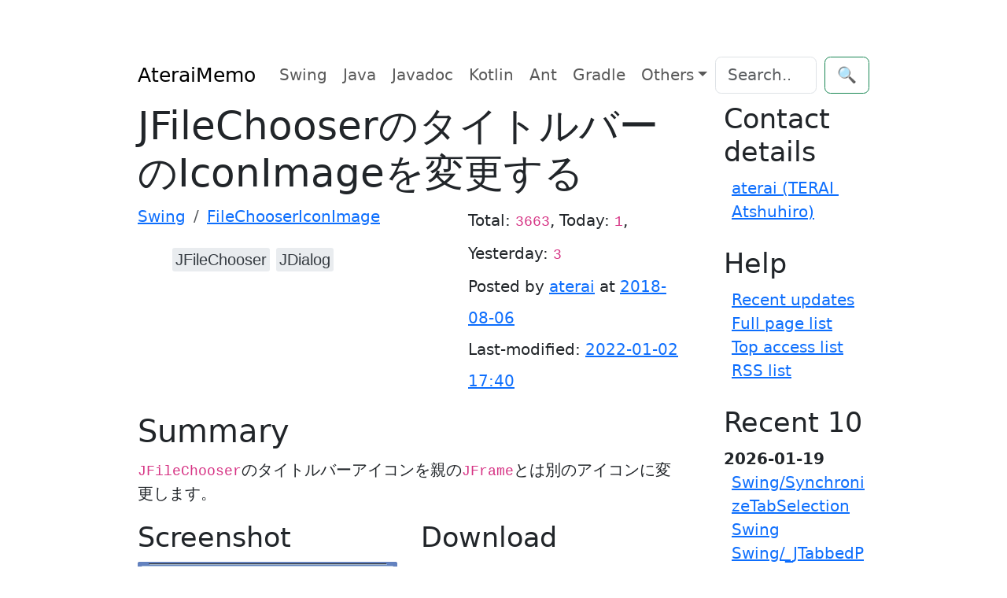

--- FILE ---
content_type: text/html; charset=UTF-8
request_url: https://ateraimemo.com/Swing/FileChooserIconImage.html
body_size: 7638
content:
<!doctype html>
<html lang="ja">
<head>
<meta charset="utf-8" />
<meta http-equiv="x-ua-compatible" content="ie=edge" />
<meta name="viewport" content="width=device-width, initial-scale=1, shrink-to-fit=no" />
<meta name="format-detection" content="telephone=no" />
<title>JFileChooserのタイトルバーのIconImageを変更する - Java Swing Tips</title>
<meta property="og:title" content="JFileChooserのタイトルバーのIconImageを変更する" />
<meta property="og:site_name" content="Java Swing Tips" />
<meta property="og:type" content="website" />
<meta name="keywords" content="JFileChooser, JDialog" />
<meta name="description" content="JFileChooserのタイトルバーアイコンを親のJFrameとは別のアイコンに変更します。" />
<meta property="og:description" content="JFileChooserのタイトルバーアイコンを親のJFrameとは別のアイコンに変更します。" />
<meta property="og:image" content="https://drive.google.com/uc?id=1eUMSRA3bh0DZYC2DrIVsGRXTqW_ZsGmHCA" />
<link rel="canonical" href="https://ateraimemo.com/Swing/FileChooserIconImage.html" />
<meta property="og:url" content="https://ateraimemo.com/Swing/FileChooserIconImage.html" />
<link rel="alternate" href="https://ateraimemo.com/?cmd=rssdiff" type="application/rss+xml" title="AteraiMemo - RSS" />
<link rel="icon" href="[data-uri]" sizes="16x16" type="image/png" />
<link rel="stylesheet" href="https://cdn.jsdelivr.net/gh/highlightjs/cdn-release@11.9.0/build/styles/github-dark-dimmed.min.css">
<link rel="stylesheet" href="https://cdn.jsdelivr.net/npm/bootstrap@5.3.3/dist/css/bootstrap.min.css" integrity="sha384-QWTKZyjpPEjISv5WaRU9OFeRpok6YctnYmDr5pNlyT2bRjXh0JMhjY6hW+ALEwIH" crossorigin="anonymous">
<link rel="stylesheet" href="https://unpkg.com/highlightjs-copy/dist/highlightjs-copy.min.css" />
<!-- link rel="stylesheet" href="https://ateraimemo.com/skin/highlightjs-copy.min.css" / -->
<script src="https://cdn.jsdelivr.net/npm/bootstrap@5.3.3/dist/js/bootstrap.bundle.min.js" integrity="sha384-YvpcrYf0tY3lHB60NNkmXc5s9fDVZLESaAA55NDzOxhy9GkcIdslK1eN7N6jIeHz" crossorigin="anonymous"></script>
<script async src="https://pagead2.googlesyndication.com/pagead/js/adsbygoogle.js?client=ca-pub-6939179021013694" crossorigin="anonymous"></script>
<script src="https://cdn.jsdelivr.net/gh/highlightjs/cdn-release@11.9.0/build/highlight.min.js"></script>
<script src="https://unpkg.com/highlightjs-copy/dist/highlightjs-copy.min.js"></script>
<!-- script src="https://ateraimemo.com/skin/highlightjs-copy.min.js"></script -->
<script>
hljs.addPlugin(
  new CopyButtonPlugin({
    lang: "en",
  })
);
hljs.highlightAll();
</script>
<style>
:root {
  --ta-fc: var(--bs-gray-800);
  --ta-bg: var(--bs-gray-200);
  --ta-bg-hover: var(--bs-gray-400);
}

html {
  max-width: 100ch;
  padding: 3em 1em;
  margin: auto;
  line-height: 1.75;
  font-size: 1.25em;
}

.hljs{color:#24292e;background:#eee}.hljs-doctag,.hljs-keyword,.hljs-meta .hljs-keyword,.hljs-template-tag,.hljs-template-variable,.hljs-type,.hljs-variable.language_{color:#d73a49}.hljs-title,.hljs-title.class_,.hljs-title.class_.inherited__,.hljs-title.function_{color:#6f42c1}.hljs-attr,.hljs-attribute,.hljs-literal,.hljs-meta,.hljs-number,.hljs-operator,.hljs-selector-attr,.hljs-selector-class,.hljs-selector-id,.hljs-variable{color:#005cc5}.hljs-meta .hljs-string,.hljs-regexp,.hljs-string{color:#032f62}.hljs-built_in,.hljs-symbol{color:#e36209}.hljs-code,.hljs-comment,.hljs-formula{color:#6a737d}.hljs-name,.hljs-quote,.hljs-selector-pseudo,.hljs-selector-tag{color:#22863a}.hljs-subst{color:#24292e}.hljs-section{color:#005cc5;font-weight:700}.hljs-bullet{color:#735c0f}.hljs-emphasis{color:#24292e;font-style:italic}.hljs-strong{color:#24292e;font-weight:700}.hljs-addition{color:#22863a;background-color:#f0fff4}.hljs-deletion{color:#b31d28;background-color:#ffeef0}

@media (prefers-color-scheme: dark) {
:root {
  --bs-body-color: #adb5bd;
  --bs-body-color-rgb: 173, 181, 189;
  --bs-body-bg: #212529;
  --bs-body-bg-rgb: 33, 37, 41;
  --bs-emphasis-color: #fff;
  --bs-emphasis-color-rgb: 255, 255, 255;
  --bs-secondary-color: rgba(173, 181, 189, 0.75);
  --bs-secondary-color-rgb: 173, 181, 189;
  --bs-secondary-bg: #343a40;
  --bs-secondary-bg-rgb: 52, 58, 64;
  --bs-tertiary-color: rgba(173, 181, 189, 0.5);
  --bs-tertiary-color-rgb: 173, 181, 189;
  --bs-tertiary-bg: #2b3035;
  --bs-tertiary-bg-rgb: 43, 48, 53;
  --bs-primary-text-emphasis: #6ea8fe;
  --bs-secondary-text-emphasis: #a7acb1;
  --bs-success-text-emphasis: #75b798;
  --bs-info-text-emphasis: #6edff6;
  --bs-warning-text-emphasis: #ffda6a;
  --bs-danger-text-emphasis: #ea868f;
  --bs-light-text-emphasis: #f8f9fa;
  --bs-dark-text-emphasis: #dee2e6;
  --bs-primary-bg-subtle: #031633;
  --bs-secondary-bg-subtle: #161719;
  --bs-success-bg-subtle: #051b11;
  --bs-info-bg-subtle: #032830;
  --bs-warning-bg-subtle: #332701;
  --bs-danger-bg-subtle: #2c0b0e;
  --bs-light-bg-subtle: #343a40;
  --bs-dark-bg-subtle: #1a1d20;
  --bs-primary-border-subtle: #084298;
  --bs-secondary-border-subtle: #41464b;
  --bs-success-border-subtle: #0f5132;
  --bs-info-border-subtle: #087990;
  --bs-warning-border-subtle: #997404;
  --bs-danger-border-subtle: #842029;
  --bs-light-border-subtle: #495057;
  --bs-dark-border-subtle: #343a40;
  --bs-heading-color: inherit;
  --bs-link-color: #6ea8fe;
  --bs-link-hover-color: #8bb9fe;
  --bs-link-color-rgb: 110, 168, 254;
  --bs-link-hover-color-rgb: 139, 185, 254;
  --bs-code-color: #e685b5;
  --bs-border-color: #495057;
  --bs-border-color-translucent: rgba(255, 255, 255, 0.15);
  --bs-form-valid-color: #75b798;
  --bs-form-valid-border-color: #75b798;
  --bs-form-invalid-color: #ea868f;
  --bs-form-invalid-border-color: #ea868f;
  --ta-fc: var(--bs-gray-200);
  --ta-bg: var(--bs-gray-800);
  --ta-bg-hover: var(--bs-gray-600);
}
.hljs{color:#adbac7;background:#0d1117}.hljs-doctag,.hljs-keyword,.hljs-meta .hljs-keyword,.hljs-template-tag,.hljs-template-variable,.hljs-type,.hljs-variable.language_{color:#f47067}.hljs-title,.hljs-title.class_,.hljs-title.class_.inherited__,.hljs-title.function_{color:#dcbdfb}.hljs-attr,.hljs-attribute,.hljs-literal,.hljs-meta,.hljs-number,.hljs-operator,.hljs-selector-attr,.hljs-selector-class,.hljs-selector-id,.hljs-variable{color:#6cb6ff}.hljs-meta .hljs-string,.hljs-regexp,.hljs-string{color:#96d0ff}.hljs-built_in,.hljs-symbol{color:#f69d50}.hljs-code,.hljs-comment,.hljs-formula{color:#768390}.hljs-name,.hljs-quote,.hljs-selector-pseudo,.hljs-selector-tag{color:#8ddb8c}.hljs-subst{color:#adbac7}.hljs-section{color:#316dca;font-weight:700}.hljs-bullet{color:#eac55f}.hljs-emphasis{color:#adbac7;font-style:italic}.hljs-strong{color:#adbac7;font-weight:700}.hljs-addition{color:#b4f1b4;background-color:#1b4721}.hljs-deletion{color:#ffd8d3;background-color:#78191b}
img{filter: brightness(.8) contrast(1.2);}
}

pre {
  line-height: 1.5em
}

pre code.hljs {
  padding: .5em
}

.tag_box{font-family:"Glyphicons Halflings","Helvetica Neue",Helvetica,Arial,sans-serif;list-style:none;margin:0;overflow:hidden}
.tag_box li{line-height:2em}
.tag_box li i{opacity:.9}
.tag_box.inline li{float:left}
.tag_box a{padding:.2em;margin:.2em;background:var(--ta-bg);color:var(--ta-fc);border-radius:3px;text-decoration:none}
.tag_box a span{vertical-align:baseline;font-size:1em}
.tag_box a:hover{background-color:var(--ta-bg-hover)}

.commentform>input{margin:0 0 1em 0}
.summary{color:var(--bs-info-text-emphasis);background-color:inherit;border-left:solid 4px var(--bs-border-color);padding-left:5px;clear:both;margin:45px 0 0}
.note{border-bottom:solid 1px var(--bs-border-color);}
.blog-sidebar{padding-left:2em}
.sidebar ul{padding:0 0 .5em .5em}
.sidebar li{list-style-type:none;overflow:auto;white-space:pre-wrap;word-wrap:break-word}
.popular_list{padding:0;margin:0;list-style-type:none}
.aa{font-size:12pt;line-height:17px;text-indent:0;letter-spacing:0;speak:none}
.download_box{margin:2.5em}
.ad_box,.ad_bar{margin:1.5em auto}
.ad_box{float:right}
.amazon{text-align:center;padding:.5em 1.5em}
.img_margin{margin-left:32px;margin-right:2.5em}
.page_action{margin:7px 0}
.note_super{color:var(--bs-code-color);background-color:inherit}
.note_super{vertical-align:30%}
.edit_form textarea{width:95%;min-width:95%;font-family:monospace}
.edit_form,.clear{clear:both}
.contents{border-top:solid 1px var(--bs-border-color);border-left:solid 1px var(--bs-border-color);border-right:0;border-bottom:0;margin:1em .5em}
.contents:before{content:"Contents";color:var(--bs-info-text-emphasis);background-color:var(--bs-border-color);font-weight:700;line-height:1.0;display:block;width:6em;text-align:center;padding:.2em}
.new1{color:red;background-color:inherit;font-size:x-small}
.new5{color:green;background-color:inherit;font-size:xx-small}
.size2,.comment_date{font-size:x-small}
.diff_added{color:blue;background-color:inherit}
.diff_removed{color:red;background-color:inherit}
.full_hr,.note_hr{border-color:var(--bs-primary-border-subtle);}
.short_line{text-align:center;width:80%;margin:0 auto}
thead td.style_td,tfoot td.style_td{color:inherit;background-color:var(--bs-secondary-bg);}
thead th.style_th,tfoot th.style_th{color:inherit;background-color:var(--bs-secondary-bg);}
.style_table{text-align:left;color:inherit;background-color:inherit;border:1px solid;border-collapse:collapse;margin:auto;padding:0}
.style_th{text-align:center;border-collapse:collapse;color:inherit;background-color:inherit;border:1px solid;margin:1px;padding:5px}
.style_td{border:1px solid;color:inherit;background-color:inherit;border-collapse:collapse;margin:1px;padding:5px;vertical-align:top}
.views-submit-button button {visibility: hidden}.views-exposed-widget:focus-within + .views-submit-button button{visibility: visible}
@media print{h1,h2,h3,h4,h5,h6{color:#000;background-color:#FFF}td,th,tr{border:1px solid;color:#000;background-color:#FFF;border-collapse:collapse}.content{width:100%}a:link,a:visited{text-decoration:underline}.sidebar,.navigator,.header,.footer,.menubar,.attach,.toolbar,.related,.logo,.ad_box,.jumpmenu,.paraedit,.anchor_super{display:none}}
</style>
</head>
<body itemscope="itemscope" itemtype="https://schema.org/WebPage">
  <header>
    <nav class="navbar navbar-expand-md">
      <div class="container-fluid">
        <a class="navbar-brand" href="FrontPage.html">AteraiMemo</a>
        <button class="navbar-toggler" type="button" data-bs-toggle="collapse" data-bs-target="#navbarCollapse" aria-controls="navbarCollapse" aria-expanded="false" aria-label="Toggle navigation">
          <span class="navbar-toggler-icon"></span>
        </button>
        <div class="collapse navbar-collapse" id="navbarCollapse">
          <ul class="navbar-nav me-auto mb-2 mb-md-0">
            <li class="nav-item" itemprop="name"><a class="nav-link" itemprop="url" href="https://ateraimemo.com/Swing.html">Swing</a></li>
            <li class="nav-item" itemprop="name"><a class="nav-link" itemprop="url" href="https://ateraimemo.com/Tips.html">Java</a></li>
            <li class="nav-item" itemprop="name"><a class="nav-link" itemprop="url" href="https://ateraimemo.com/Javadoc.html">Javadoc</a></li>
            <li class="nav-item" itemprop="name"><a class="nav-link" itemprop="url" href="https://ateraimemo.com/Kotlin.html">Kotlin</a></li>
            <li class="nav-item" itemprop="name"><a class="nav-link" itemprop="url" href="https://ateraimemo.com/Ant.html">Ant</a></li>
            <li class="nav-item" itemprop="name"><a class="nav-link" itemprop="url" href="https://ateraimemo.com/Gradle.html">Gradle</a></li>
            <li class="nav-item dropdown" itemprop="name">
              <a class="nav-link dropdown-toggle" href="#" id="dropdown01" data-bs-toggle="dropdown" aria-expanded="false">Others</a>
              <ul class="dropdown-menu" aria-labelledby="dropdown01">
                <a class="dropdown-item" itemprop="url" href="https://ateraimemo.com/Jekyll.html">Jekyll</a>
                <a class="dropdown-item" itemprop="url" href="https://ateraimemo.com/Jenkins.html">Jenkins</a>
                <a class="dropdown-item" itemprop="url" href="https://ateraimemo.com/JavaScript.html">JavaScript</a>
                <a class="dropdown-item" itemprop="url" href="https://ateraimemo.com/Subversion.html">Subversion</a>
                <a class="dropdown-item" itemprop="url" href="https://ateraimemo.com/XSLT20.html">XSLT 2.0</a>
                <a class="dropdown-item" itemprop="url" href="https://ateraimemo.com/SurfacePro3.html">Surface Pro 3</a>
                <a class="dropdown-item" itemprop="url" href="https://ateraimemo.com/Solitaire.html">Solitaire</a>
              </ul>
            </li>
          </ul>
              <form class="d-flex" action="https://ateraimemo.com/?cmd=search" method="post" role="search">
      <input type="hidden" name="encode_hint" value="ぷ" />
      <input class="form-control me-2" type="search" name="word" value="" placeholder="Search..." aria-label="Search">
      <button class="btn btn-outline-success" type="submit">🔍</button>
    </form>        </div>
      </div>
    </nav>
  </header>

  <main class="container" role="main">
    <div class="row">
      <div class="col-md-9">
        <article class="blog-post">
          <header>
            <div class="page-header">
<h1 class="page-title" itemprop="name headline">JFileChooserのタイトルバーのIconImageを変更する</h1>
<div class="row">
<div class="col-md-7 col-xs-12">
<ol id="topicpath" class="breadcrumb" itemscope="itemscope" itemtype="https://schema.org/BreadcrumbList"><li class="breadcrumb-item" itemprop="itemListElement" itemscope="itemscope" itemtype="https://schema.org/ListItem">
  <a itemprop="item" href="https://ateraimemo.com/Swing.html"><span itemprop="name">Swing</span></a>
  <meta itemprop="position" content="1" />
</li><li class="breadcrumb-item active" itemprop="itemListElement" itemscope="itemscope" itemtype="https://schema.org/ListItem">
  <a itemprop="item" href="https://ateraimemo.com/Swing/FileChooserIconImage.html"><span itemprop="name">FileChooserIconImage</span></a>
  <meta itemprop="position" content="2" />
</li></ol>
<ul class="tag_box inline"><li><a href="/tags.html#JFileChooser-ref" rel="tag"><span itemprop="keywords">JFileChooser</span></a></li><li><a href="/tags.html#JDialog-ref" rel="tag"><span itemprop="keywords">JDialog</span></a></li></ul>

</div><!-- col-md-7 -->
<div class="col-md-5 col-xs-12">
<p class="text-right" style="line-height:2em">
Total: <code>3663</code>, Today: <code>1</code>, Yesterday: <code>3</code>
<br />Posted by <span itemprop="author" itemscope="itemscope" itemtype="https://schema.org/Person"><a rel="author" itemprop="url" href="https://ateraimemo.com/:Users/aterai.html"><span itemprop="name">aterai</span></a></span> at <a href="https://ateraimemo.com/?cmd=backup&amp;page=Swing/FileChooserIconImage"><time itemprop="datePublished" datetime="2018-08-06T17:20:50+09:00">2018-08-06</time></a>
<br />Last-modified: <a href="https://ateraimemo.com/?cmd=diff&amp;page=Swing/FileChooserIconImage"><time itemprop="dateModified" datetime="2022-01-02T17:40:40+09:00">2022-01-02 17:40</time></a>
</p>
</div><!-- col-md-5 -->
</div><!-- /row -->
</div><!-- /page-header -->          </header>

          <h2 id="content_1_0">Summary<a class="anchor_super" id="summary"></a></h2>
<p><code translate="no">JFileChooser</code>のタイトルバーアイコンを親の<code translate="no">JFrame</code>とは別のアイコンに変更します。</p>
<div class="row">
  <div class="col-md-6 col-xs-12 h-100">
    <h3 id="screenshot" data-needslink="screenshot">Screenshot</h3>
    <figure><img src="https://ateraimemo.com/swing/filechoosericonimage/screenshot.png" class="img-fluid" itemprop="image" alt="screenshot" title="Swing/FileChooserIconImage" /></figure>
  </div>
  <div class="col-md-6 col-xs-12 h-100">
    <h3 id="download" data-needslink="download">Download</h3>
    <ul>
      <li><a href="https://ateraimemo.com/swing/filechoosericonimage/example.jar" download="example.jar">Runnable JAR <small>example.jar</small></a></li>
      <li><a href="https://ateraimemo.com/swing/filechoosericonimage/src.zip" download="src.zip">Source code <small>src.zip</small></a></li>
      <li><a href="https://github.com/aterai/java-swing-tips/blob/main/examples/FileChooserIconImage">Repository <small>GitHub</small></a></li>
    </ul>
  </div>
</div>
<div class="row">
  <div class="col-md-12">
    <h3 id="advertisement" data-needslink="advertisement">Advertisement</h3>
    <aside class="col-md-6 col-md-offset-1 col-xs-12">
<!-- ateraimemo.com, 336x280, 09/11/04 -->
<ins class="adsbygoogle"
     style="display:block"
     data-ad-client="ca-pub-6939179021013694"
     data-ad-slot="9248548235"
     data-ad-format="auto"
     data-full-width-responsive="true"></ins>
<script>
(adsbygoogle = window.adsbygoogle || []).push({});
</script>
</aside>
  </div>
</div>

<h2 id="content_1_1">Source Code Examples<a class="anchor_super" id="sourcecode"></a></h2>
<div style="position:relative"><pre><code  class="language-java" translate="no">JButton button2 = new JButton(&quot;makeImage(16, Color.WHITE)&quot;);button2.addActionListener(e -&gt; {  JFileChooser fileChooser = new JFileChooser() {    @Override protected JDialog createDialog(Component p) throws HeadlessException {      JDialog dialog = super.createDialog(p);      dialog.setIconImage(makeImage(16, Color.WHITE));      return dialog;    }  };  fileChooser.showOpenDialog(getRootPane());});</code></pre><span style="position:absolute;right:1.5EM;top:-1.5EM;z-index:50">View in GitHub: <a href="https://github.com/aterai/java-swing-tips/blob/main/examples/FileChooserIconImage/src/java/example/MainPanel.java">Java</a>, <a href="https://github.com/aterai/kotlin-swing-tips/blob/main/examples/FileChooserIconImage/src/main/kotlin/example/App.kt">Kotlin</a></span></div>

<h2 id="content_1_2">Description<a class="anchor_super" id="description"></a></h2>
<p>上記のサンプルでは、<code translate="no">JFileChooser</code>のタイトルバーに表示されるウィンドウのアイコンを親の<code translate="no">JFrame</code>とは別のアイコンに変更しています。</p>
<ul class="list1 list-indent1"><li><code translate="no">default icon</code>
<ul class="list2 list-indent1"><li>デフォルトの<code translate="no">JFileChooser</code>のウィンドウアイコンには親<code translate="no">JFrame</code>のウィンドウアイコンが適用される</li></ul></li>
<li><code translate="no">makeImage(16, Color.WHITE)</code>
<ul class="list2 list-indent1"><li>直接<code translate="no">JFileChooser</code>のウィンドウアイコンを変更するメソッドはデフォルトでは存在しないので<code translate="no">JFileChooser#createDialog(...)</code>メソッドをオーバーライドし<code translate="no">JFileChooser</code>が使用する<code translate="no">JDialog</code>に別アイコンを設定</li>
<li><code translate="no">Window#setIconImage(Image)</code>でウィンドウアイコンを設定した場合適当な大きさにリサイズされる</li>
<li>「適当な大きさ」は環境や表示スケールなどによって変化する？
<ul class="list3 list-indent1"><li>例: <code translate="no">Windows 10</code>で表示スケール<code translate="no">100%</code>の場合のウィンドウアイコン: <code translate="no">16x16</code></li>
<li>例: <code translate="no">Windows 10</code>で表示スケール<code translate="no">125%</code>の場合のウィンドウアイコン: <code translate="no">20x20</code></li></ul></li></ul></li></ul>
<hr />
<ul class="list1 list-indent1"><li><code translate="no">JFrame.setDefaultLookAndFeelDecorated(true);</code>でデフォルト<code translate="no">LookAndFeel</code>のウィンドウ修飾をタイトルバーに適用する場合、表示スケールに関係なくウィンドウアイコンには<code translate="no">16x16</code>のサイズが適用される？</li></ul>

<h2 id="content_1_3">Reference<a class="anchor_super" id="reference"></a></h2>
<ul class="list1 list-indent1"><li><a href="https://stackoverflow.com/questions/18224184/sizes-of-frame-icons-used-in-swing">java - Sizes of frame icons used in Swing - Stack Overflow</a></li>
<li><a href="https://ateraimemo.com/Swing/FrameIcon.html" title="Swing/FrameIcon">JFrameのIconを変更</a></li>
<li><a href="https://bugs.openjdk.org/browse/JDK-6429220">JDK-6429220 Default LAF decorated frame does not support transparent icons - Java Bug System</a></li></ul>

<h2 id="content_1_4">Comment<a class="anchor_super" id="comment"></a></h2>
<aside itemscope="itemscope" itemtype="https://schema.org/UserComments">
<br />
<script src="https://giscus.app/client.js"
    data-repo="aterai/java-swing-tips"
    data-repo-id="MDEwOlJlcG9zaXRvcnkyMzgyOTY4MQ=="
    data-category="General"
    data-category-id="MDE4OkRpc2N1c3Npb25DYXRlZ29yeTMyMTY0ODQ5"
    data-mapping="pathname"
    data-strict="0"
    data-reactions-enabled="1"
    data-emit-metadata="0"
    data-input-position="bottom"
    data-theme="preferred_color_scheme"
    data-lang="en"
    crossorigin="anonymous"
    async>
</script>
<!-- div id="livefyre-comments"></div -->
<!--
<div id="disqus_thread"></div>
<script>
var disqus_config = function () {
this.page.url = 'https://ateraimemo.com/Swing/FileChooserIconImage.html';
this.page.identifier = 'Swing/FileChooserIconImage';
};
(function() { // DON'T EDIT BELOW THIS LINE
var d = document, s = d.createElement('script');
s.src = 'https://javaswingtips.disqus.com/embed.js';
s.setAttribute('data-timestamp', +new Date());
(d.head || d.body).appendChild(s);
})();
</script>
<noscript>Please enable JavaScript to view the <a href="https://disqus.com/?ref_noscript">comments powered by Disqus.</a></noscript>
-->
</aside>

                  </article>
      </div>
      <div class="col-md-3 col-xs-12 blog-sidebar sidebar" itemscope="itemscope" itemtype="https://schema.org/WPSideBar"> 
        <nav>
          <h3 id="content_2_0">Contact details</h3><ul class="menu"><li><a href="https://ateraimemo.com/:Users/aterai.html" title=":Users/aterai">aterai (TERAI Atshuhiro)</a></li></ul><h3 id="content_2_1">Help</h3><ul class="menu"><li><a href="https://ateraimemo.com/?cmd=recent" title="cmd:recent">Recent updates</a></li><li><a href="https://ateraimemo.com/?cmd=list" title="cmd:list">Full page list</a></li><li><a href="https://ateraimemo.com/Popular.html" title="Popular">Top access list</a></li><li><a href="https://ateraimemo.com/RSS.html" title="RSS">RSS list</a></li></ul><h3>Recent 10</h3><div><strong>2026-01-19</strong><ul class="recent_list"> <li><a href="https://ateraimemo.com/Swing/SynchronizeTabSelection.html" title="Swing/SynchronizeTabSelection">Swing/SynchronizeTabSelection</a></li> <li><a href="https://ateraimemo.com/Swing.html" title="Swing">Swing</a></li> <li><a href="https://ateraimemo.com/Swing/_JTabbedPane.html" title="Swing/_JTabbedPane">Swing/_JTabbedPane</a></li></ul><strong>2026-01-18</strong><ul class="recent_list"> <li><a href="https://ateraimemo.com/Swing/W3CLengthUnits.html" title="Swing/W3CLengthUnits">Swing/W3CLengthUnits</a></li> <li><a href="https://ateraimemo.com/Swing/HyperlinkInTableCell.html" title="Swing/HyperlinkInTableCell">Swing/HyperlinkInTableCell</a></li> <li><a href="https://ateraimemo.com/Swing/RegisterFont.html" title="Swing/RegisterFont">Swing/RegisterFont</a></li> <li><a href="https://ateraimemo.com/Swing/BoldMetal.html" title="Swing/BoldMetal">Swing/BoldMetal</a></li> <li><a href="https://ateraimemo.com/Swing/SpinnerTextColor.html" title="Swing/SpinnerTextColor">Swing/SpinnerTextColor</a></li> <li><a href="https://ateraimemo.com/Swing/ToolTipIcon.html" title="Swing/ToolTipIcon">Swing/ToolTipIcon</a></li> <li><a href="https://ateraimemo.com/Swing/LRComboBox.html" title="Swing/LRComboBox">Swing/LRComboBox</a></li></ul></div>        </nav>
      </div>
    </div>
  </main>

  <footer class="footer text-center" itemscope="itemscope" itemtype="https://schema.org/WPFooter">
    <p>©2026 <span itemprop="author" itemscope="itemscope" itemtype="https://schema.org/Person"><a rel="author" itemprop="url" href="https://ateraimemo.com/:Users/aterai.html"><span itemprop="familyName">TERAI</span> <span itemprop="givenName">Atsuhiro</span></a></span> with help from <a href="https://github.com/miko2u/pukiwiki-plus-i18n" target="_blank" rel="noopener">PukiWiki Plus!</a> and <a href="https://github.com/plusjade/jekyll-bootstrap/" target="_blank" rel="noopener">Jekyll Bootstrap</a></p>
    <p>
      <a href="#">Back to top</a>
    </p>
  </footer>
  <!-- script id="dsq-count-scr" src="https://javaswingtips.disqus.com/count.js" async></script -->
</body>
</html>


--- FILE ---
content_type: text/html; charset=utf-8
request_url: https://www.google.com/recaptcha/api2/aframe
body_size: 258
content:
<!DOCTYPE HTML><html><head><meta http-equiv="content-type" content="text/html; charset=UTF-8"></head><body><script nonce="vcbVK63Og8bhGFKgVVN7Qg">/** Anti-fraud and anti-abuse applications only. See google.com/recaptcha */ try{var clients={'sodar':'https://pagead2.googlesyndication.com/pagead/sodar?'};window.addEventListener("message",function(a){try{if(a.source===window.parent){var b=JSON.parse(a.data);var c=clients[b['id']];if(c){var d=document.createElement('img');d.src=c+b['params']+'&rc='+(localStorage.getItem("rc::a")?sessionStorage.getItem("rc::b"):"");window.document.body.appendChild(d);sessionStorage.setItem("rc::e",parseInt(sessionStorage.getItem("rc::e")||0)+1);localStorage.setItem("rc::h",'1768758726426');}}}catch(b){}});window.parent.postMessage("_grecaptcha_ready", "*");}catch(b){}</script></body></html>